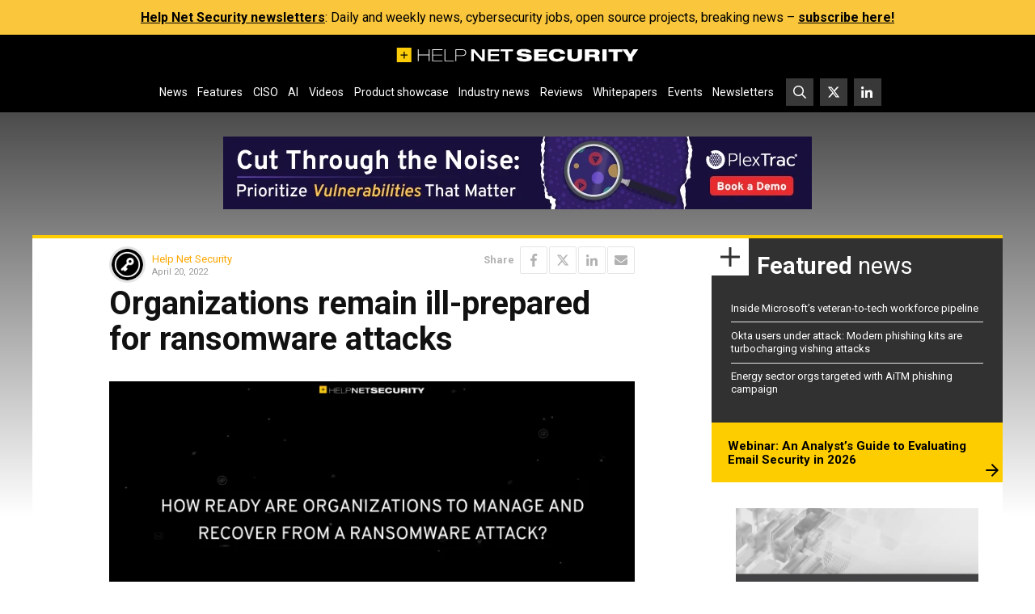

--- FILE ---
content_type: text/html; charset=UTF-8
request_url: https://player.vimeo.com/video/700819535?h=dc3d2527b7&badge=0&autopause=0&player_id=0&app_id=58479&dnt=1
body_size: 6885
content:
<!DOCTYPE html>
<html lang="en">
<head>
  <meta charset="utf-8">
  <meta name="viewport" content="width=device-width,initial-scale=1,user-scalable=yes">
  
  <link rel="canonical" href="https://player.vimeo.com/video/700819535">
  <meta name="googlebot" content="noindex,indexifembedded">
  
  
  <title>Organizations remain ill-prepared for ransomware attacks on Vimeo</title>
  <style>
      body, html, .player, .fallback {
          overflow: hidden;
          width: 100%;
          height: 100%;
          margin: 0;
          padding: 0;
      }
      .fallback {
          
              background-color: transparent;
          
      }
      .player.loading { opacity: 0; }
      .fallback iframe {
          position: fixed;
          left: 0;
          top: 0;
          width: 100%;
          height: 100%;
      }
  </style>
  <link rel="modulepreload" href="https://f.vimeocdn.com/p/4.46.25/js/player.module.js" crossorigin="anonymous">
  <link rel="modulepreload" href="https://f.vimeocdn.com/p/4.46.25/js/vendor.module.js" crossorigin="anonymous">
  <link rel="preload" href="https://f.vimeocdn.com/p/4.46.25/css/player.css" as="style">
</head>

<body>


<div class="vp-placeholder">
    <style>
        .vp-placeholder,
        .vp-placeholder-thumb,
        .vp-placeholder-thumb::before,
        .vp-placeholder-thumb::after {
            position: absolute;
            top: 0;
            bottom: 0;
            left: 0;
            right: 0;
        }
        .vp-placeholder {
            visibility: hidden;
            width: 100%;
            max-height: 100%;
            height: calc(1080 / 1920 * 100vw);
            max-width: calc(1920 / 1080 * 100vh);
            margin: auto;
        }
        .vp-placeholder-carousel {
            display: none;
            background-color: #000;
            position: absolute;
            left: 0;
            right: 0;
            bottom: -60px;
            height: 60px;
        }
    </style>

    

    
        <style>
            .vp-placeholder-thumb {
                overflow: hidden;
                width: 100%;
                max-height: 100%;
                margin: auto;
            }
            .vp-placeholder-thumb::before,
            .vp-placeholder-thumb::after {
                content: "";
                display: block;
                filter: blur(7px);
                margin: 0;
                background: url(https://i.vimeocdn.com/video/1416554550-2d4d64dada2af2754166357dcfbe378f66963586444c776429245cb6fdd18434-d?mw=80&q=85) 50% 50% / contain no-repeat;
            }
            .vp-placeholder-thumb::before {
                 
                margin: -30px;
            }
        </style>
    

    <div class="vp-placeholder-thumb"></div>
    <div class="vp-placeholder-carousel"></div>
    <script>function placeholderInit(t,h,d,s,n,o){var i=t.querySelector(".vp-placeholder"),v=t.querySelector(".vp-placeholder-thumb");if(h){var p=function(){try{return window.self!==window.top}catch(a){return!0}}(),w=200,y=415,r=60;if(!p&&window.innerWidth>=w&&window.innerWidth<y){i.style.bottom=r+"px",i.style.maxHeight="calc(100vh - "+r+"px)",i.style.maxWidth="calc("+n+" / "+o+" * (100vh - "+r+"px))";var f=t.querySelector(".vp-placeholder-carousel");f.style.display="block"}}if(d){var e=new Image;e.onload=function(){var a=n/o,c=e.width/e.height;if(c<=.95*a||c>=1.05*a){var l=i.getBoundingClientRect(),g=l.right-l.left,b=l.bottom-l.top,m=window.innerWidth/g*100,x=window.innerHeight/b*100;v.style.height="calc("+e.height+" / "+e.width+" * "+m+"vw)",v.style.maxWidth="calc("+e.width+" / "+e.height+" * "+x+"vh)"}i.style.visibility="visible"},e.src=s}else i.style.visibility="visible"}
</script>
    <script>placeholderInit(document,  false ,  true , "https://i.vimeocdn.com/video/1416554550-2d4d64dada2af2754166357dcfbe378f66963586444c776429245cb6fdd18434-d?mw=80\u0026q=85",  1920 ,  1080 );</script>
</div>

<div id="player" class="player"></div>
<script>window.playerConfig = {"cdn_url":"https://f.vimeocdn.com","vimeo_api_url":"api.vimeo.com","request":{"files":{"dash":{"cdns":{"akfire_interconnect_quic":{"avc_url":"https://vod-adaptive-ak.vimeocdn.com/exp=1769447642~acl=%2F18871547-7ddd-4ea0-a8ef-90bf11c2c8a2%2Fpsid%3Db0c7ced77d2a165a02ecb00a32298336414e1ace9d3797dc3e319b70f070f381%2F%2A~hmac=2ac5a6d6bf28dd11ebe664b352fc96080cef838a2d661c407e3c902b63b77de3/18871547-7ddd-4ea0-a8ef-90bf11c2c8a2/psid=b0c7ced77d2a165a02ecb00a32298336414e1ace9d3797dc3e319b70f070f381/v2/playlist/av/primary/prot/cXNyPTE/playlist.json?omit=av1-hevc\u0026pathsig=8c953e4f~qutJMYyrYJnx_CafppBDd9_Z4LHlVBkBcVz0PeF41Dg\u0026qsr=1\u0026r=dXM%3D\u0026rh=2DDaRg","origin":"gcs","url":"https://vod-adaptive-ak.vimeocdn.com/exp=1769447642~acl=%2F18871547-7ddd-4ea0-a8ef-90bf11c2c8a2%2Fpsid%3Db0c7ced77d2a165a02ecb00a32298336414e1ace9d3797dc3e319b70f070f381%2F%2A~hmac=2ac5a6d6bf28dd11ebe664b352fc96080cef838a2d661c407e3c902b63b77de3/18871547-7ddd-4ea0-a8ef-90bf11c2c8a2/psid=b0c7ced77d2a165a02ecb00a32298336414e1ace9d3797dc3e319b70f070f381/v2/playlist/av/primary/prot/cXNyPTE/playlist.json?pathsig=8c953e4f~qutJMYyrYJnx_CafppBDd9_Z4LHlVBkBcVz0PeF41Dg\u0026qsr=1\u0026r=dXM%3D\u0026rh=2DDaRg"},"fastly_skyfire":{"avc_url":"https://skyfire.vimeocdn.com/1769447642-0xb3ccc97e73f460e1c0572ccd689e8d297f447983/18871547-7ddd-4ea0-a8ef-90bf11c2c8a2/psid=b0c7ced77d2a165a02ecb00a32298336414e1ace9d3797dc3e319b70f070f381/v2/playlist/av/primary/prot/cXNyPTE/playlist.json?omit=av1-hevc\u0026pathsig=8c953e4f~qutJMYyrYJnx_CafppBDd9_Z4LHlVBkBcVz0PeF41Dg\u0026qsr=1\u0026r=dXM%3D\u0026rh=2DDaRg","origin":"gcs","url":"https://skyfire.vimeocdn.com/1769447642-0xb3ccc97e73f460e1c0572ccd689e8d297f447983/18871547-7ddd-4ea0-a8ef-90bf11c2c8a2/psid=b0c7ced77d2a165a02ecb00a32298336414e1ace9d3797dc3e319b70f070f381/v2/playlist/av/primary/prot/cXNyPTE/playlist.json?pathsig=8c953e4f~qutJMYyrYJnx_CafppBDd9_Z4LHlVBkBcVz0PeF41Dg\u0026qsr=1\u0026r=dXM%3D\u0026rh=2DDaRg"}},"default_cdn":"akfire_interconnect_quic","separate_av":true,"streams":[{"profile":"169","id":"b1e3b40f-fd7d-48d0-bb57-d659919c32e7","fps":24,"quality":"1080p"},{"profile":"174","id":"fe25418c-07b3-4dc9-abca-17f5cc8fe4c0","fps":24,"quality":"720p"},{"profile":"164","id":"cdefae03-6c32-4d98-869c-7d54c296cfb5","fps":24,"quality":"360p"},{"profile":"165","id":"19b0c5d7-d724-47fc-872c-15ef28429ff5","fps":24,"quality":"540p"},{"profile":"d0b41bac-2bf2-4310-8113-df764d486192","id":"94ec46c6-8ff5-4eb7-8ddc-cbada4a9228a","fps":24,"quality":"240p"}],"streams_avc":[{"profile":"164","id":"cdefae03-6c32-4d98-869c-7d54c296cfb5","fps":24,"quality":"360p"},{"profile":"165","id":"19b0c5d7-d724-47fc-872c-15ef28429ff5","fps":24,"quality":"540p"},{"profile":"d0b41bac-2bf2-4310-8113-df764d486192","id":"94ec46c6-8ff5-4eb7-8ddc-cbada4a9228a","fps":24,"quality":"240p"},{"profile":"169","id":"b1e3b40f-fd7d-48d0-bb57-d659919c32e7","fps":24,"quality":"1080p"},{"profile":"174","id":"fe25418c-07b3-4dc9-abca-17f5cc8fe4c0","fps":24,"quality":"720p"}]},"hls":{"cdns":{"akfire_interconnect_quic":{"avc_url":"https://vod-adaptive-ak.vimeocdn.com/exp=1769447642~acl=%2F18871547-7ddd-4ea0-a8ef-90bf11c2c8a2%2Fpsid%3Db0c7ced77d2a165a02ecb00a32298336414e1ace9d3797dc3e319b70f070f381%2F%2A~hmac=2ac5a6d6bf28dd11ebe664b352fc96080cef838a2d661c407e3c902b63b77de3/18871547-7ddd-4ea0-a8ef-90bf11c2c8a2/psid=b0c7ced77d2a165a02ecb00a32298336414e1ace9d3797dc3e319b70f070f381/v2/playlist/av/primary/prot/cXNyPTE/playlist.m3u8?omit=av1-hevc-opus\u0026pathsig=8c953e4f~lpJ3X4cN1JfEuw5PPmWMbmdSgp3U9mTeKmWGGsG0FpA\u0026qsr=1\u0026r=dXM%3D\u0026rh=2DDaRg\u0026sf=fmp4","origin":"gcs","url":"https://vod-adaptive-ak.vimeocdn.com/exp=1769447642~acl=%2F18871547-7ddd-4ea0-a8ef-90bf11c2c8a2%2Fpsid%3Db0c7ced77d2a165a02ecb00a32298336414e1ace9d3797dc3e319b70f070f381%2F%2A~hmac=2ac5a6d6bf28dd11ebe664b352fc96080cef838a2d661c407e3c902b63b77de3/18871547-7ddd-4ea0-a8ef-90bf11c2c8a2/psid=b0c7ced77d2a165a02ecb00a32298336414e1ace9d3797dc3e319b70f070f381/v2/playlist/av/primary/prot/cXNyPTE/playlist.m3u8?omit=opus\u0026pathsig=8c953e4f~lpJ3X4cN1JfEuw5PPmWMbmdSgp3U9mTeKmWGGsG0FpA\u0026qsr=1\u0026r=dXM%3D\u0026rh=2DDaRg\u0026sf=fmp4"},"fastly_skyfire":{"avc_url":"https://skyfire.vimeocdn.com/1769447642-0xb3ccc97e73f460e1c0572ccd689e8d297f447983/18871547-7ddd-4ea0-a8ef-90bf11c2c8a2/psid=b0c7ced77d2a165a02ecb00a32298336414e1ace9d3797dc3e319b70f070f381/v2/playlist/av/primary/prot/cXNyPTE/playlist.m3u8?omit=av1-hevc-opus\u0026pathsig=8c953e4f~lpJ3X4cN1JfEuw5PPmWMbmdSgp3U9mTeKmWGGsG0FpA\u0026qsr=1\u0026r=dXM%3D\u0026rh=2DDaRg\u0026sf=fmp4","origin":"gcs","url":"https://skyfire.vimeocdn.com/1769447642-0xb3ccc97e73f460e1c0572ccd689e8d297f447983/18871547-7ddd-4ea0-a8ef-90bf11c2c8a2/psid=b0c7ced77d2a165a02ecb00a32298336414e1ace9d3797dc3e319b70f070f381/v2/playlist/av/primary/prot/cXNyPTE/playlist.m3u8?omit=opus\u0026pathsig=8c953e4f~lpJ3X4cN1JfEuw5PPmWMbmdSgp3U9mTeKmWGGsG0FpA\u0026qsr=1\u0026r=dXM%3D\u0026rh=2DDaRg\u0026sf=fmp4"}},"default_cdn":"akfire_interconnect_quic","separate_av":true}},"file_codecs":{"av1":[],"avc":["cdefae03-6c32-4d98-869c-7d54c296cfb5","19b0c5d7-d724-47fc-872c-15ef28429ff5","94ec46c6-8ff5-4eb7-8ddc-cbada4a9228a","b1e3b40f-fd7d-48d0-bb57-d659919c32e7","fe25418c-07b3-4dc9-abca-17f5cc8fe4c0"],"hevc":{"dvh1":[],"hdr":[],"sdr":[]}},"lang":"en","referrer":"https://www.helpnetsecurity.com/2022/04/20/ransomware-attacks-concern-video/","cookie_domain":".vimeo.com","signature":"4d94bf157b984b1f13dac7aa1de19302","timestamp":1769444042,"expires":3600,"thumb_preview":{"url":"https://videoapi-sprites.vimeocdn.com/video-sprites/image/63132d38-16e1-488f-b935-22b32e5ca3a9.0.jpeg?ClientID=sulu\u0026Expires=1769447642\u0026Signature=a9e10030c5ff7973793e47dc0841a7a7bd512481","height":2640,"width":4686,"frame_height":240,"frame_width":426,"columns":11,"frames":120},"currency":"USD","session":"9148a510e2032d70dbe27c2b859e95dcec6507f71769444042","cookie":{"volume":1,"quality":null,"hd":0,"captions":null,"transcript":null,"captions_styles":{"color":null,"fontSize":null,"fontFamily":null,"fontOpacity":null,"bgOpacity":null,"windowColor":null,"windowOpacity":null,"bgColor":null,"edgeStyle":null},"audio_language":null,"audio_kind":null,"qoe_survey_vote":0},"build":{"backend":"31e9776","js":"4.46.25"},"urls":{"js":"https://f.vimeocdn.com/p/4.46.25/js/player.js","js_base":"https://f.vimeocdn.com/p/4.46.25/js","js_module":"https://f.vimeocdn.com/p/4.46.25/js/player.module.js","js_vendor_module":"https://f.vimeocdn.com/p/4.46.25/js/vendor.module.js","locales_js":{"de-DE":"https://f.vimeocdn.com/p/4.46.25/js/player.de-DE.js","en":"https://f.vimeocdn.com/p/4.46.25/js/player.js","es":"https://f.vimeocdn.com/p/4.46.25/js/player.es.js","fr-FR":"https://f.vimeocdn.com/p/4.46.25/js/player.fr-FR.js","ja-JP":"https://f.vimeocdn.com/p/4.46.25/js/player.ja-JP.js","ko-KR":"https://f.vimeocdn.com/p/4.46.25/js/player.ko-KR.js","pt-BR":"https://f.vimeocdn.com/p/4.46.25/js/player.pt-BR.js","zh-CN":"https://f.vimeocdn.com/p/4.46.25/js/player.zh-CN.js"},"ambisonics_js":"https://f.vimeocdn.com/p/external/ambisonics.min.js","barebone_js":"https://f.vimeocdn.com/p/4.46.25/js/barebone.js","chromeless_js":"https://f.vimeocdn.com/p/4.46.25/js/chromeless.js","three_js":"https://f.vimeocdn.com/p/external/three.rvimeo.min.js","hive_sdk":"https://f.vimeocdn.com/p/external/hive-sdk.js","hive_interceptor":"https://f.vimeocdn.com/p/external/hive-interceptor.js","proxy":"https://player.vimeo.com/static/proxy.html","css":"https://f.vimeocdn.com/p/4.46.25/css/player.css","chromeless_css":"https://f.vimeocdn.com/p/4.46.25/css/chromeless.css","fresnel":"https://arclight.vimeo.com/add/player-stats","player_telemetry_url":"https://arclight.vimeo.com/player-events","telemetry_base":"https://lensflare.vimeo.com"},"flags":{"plays":1,"dnt":1,"autohide_controls":0,"preload_video":"metadata_on_hover","qoe_survey_forced":0,"ai_widget":0,"ecdn_delta_updates":0,"disable_mms":0,"check_clip_skipping_forward":0},"country":"US","client":{"ip":"18.117.104.217"},"ab_tests":{"cross_origin_texttracks":{"group":"variant","track":false,"data":null}},"atid":"2435620552.1769444042","ai_widget_signature":"3b8a7ff47170a0c9614c6f22e0005b89461424c5a3c79e19f02760d2896c3bac_1769447642","config_refresh_url":"https://player.vimeo.com/video/700819535/config/request?atid=2435620552.1769444042\u0026expires=3600\u0026referrer=https%3A%2F%2Fwww.helpnetsecurity.com%2F2022%2F04%2F20%2Fransomware-attacks-concern-video%2F\u0026session=9148a510e2032d70dbe27c2b859e95dcec6507f71769444042\u0026signature=4d94bf157b984b1f13dac7aa1de19302\u0026time=1769444042\u0026v=1"},"player_url":"player.vimeo.com","video":{"id":700819535,"title":"Organizations remain ill-prepared for ransomware attacks","width":1920,"height":1080,"duration":80,"url":"","share_url":"https://vimeo.com/700819535","embed_code":"\u003ciframe title=\"vimeo-player\" src=\"https://player.vimeo.com/video/700819535?h=dc3d2527b7\" width=\"640\" height=\"360\" frameborder=\"0\" referrerpolicy=\"strict-origin-when-cross-origin\" allow=\"autoplay; fullscreen; picture-in-picture; clipboard-write; encrypted-media; web-share\"   allowfullscreen\u003e\u003c/iframe\u003e","default_to_hd":0,"privacy":"disable","embed_permission":"whitelist","thumbnail_url":"https://i.vimeocdn.com/video/1416554550-2d4d64dada2af2754166357dcfbe378f66963586444c776429245cb6fdd18434-d","owner":{"id":62558382,"name":"Help Net Security","img":"https://i.vimeocdn.com/portrait/24090946_60x60?sig=597b80d84a676af92717786306c1ece55625da00958956c1ae379d73345be0be\u0026v=1\u0026region=us","img_2x":"https://i.vimeocdn.com/portrait/24090946_60x60?sig=597b80d84a676af92717786306c1ece55625da00958956c1ae379d73345be0be\u0026v=1\u0026region=us","url":"https://vimeo.com/user62558382","account_type":"business"},"spatial":0,"live_event":null,"version":{"current":null,"available":[{"id":403418259,"file_id":3242718343,"is_current":true}]},"unlisted_hash":null,"rating":{"id":6},"fps":24,"bypass_token":"eyJ0eXAiOiJKV1QiLCJhbGciOiJIUzI1NiJ9.eyJjbGlwX2lkIjo3MDA4MTk1MzUsImV4cCI6MTc2OTQ0NzcwMH0.9GqAzC533XNpI7Cz8-MtisYLMfYYKMvFrLVBUFeNr2I","channel_layout":"stereo","ai":0,"locale":""},"user":{"id":0,"team_id":0,"team_origin_user_id":0,"account_type":"none","liked":0,"watch_later":0,"owner":0,"mod":0,"logged_in":0,"private_mode_enabled":0,"vimeo_api_client_token":"eyJhbGciOiJIUzI1NiIsInR5cCI6IkpXVCJ9.eyJzZXNzaW9uX2lkIjoiOTE0OGE1MTBlMjAzMmQ3MGRiZTI3YzJiODU5ZTk1ZGNlYzY1MDdmNzE3Njk0NDQwNDIiLCJleHAiOjE3Njk0NDc2NDIsImFwcF9pZCI6MTE4MzU5LCJzY29wZXMiOiJwdWJsaWMgc3RhdHMifQ.UpADpssetrW1h-a3K4Lb9uY9CBfO7jX_detgd4JuXVM"},"view":1,"vimeo_url":"vimeo.com","embed":{"audio_track":"","autoplay":0,"autopause":0,"dnt":1,"editor":0,"keyboard":1,"log_plays":1,"loop":0,"muted":0,"on_site":0,"texttrack":"","transparent":1,"outro":"nothing","playsinline":1,"quality":null,"player_id":"0","api":null,"app_id":"58479","color":"00adef","color_one":"000000","color_two":"00adef","color_three":"ffffff","color_four":"000000","context":"embed.main","settings":{"auto_pip":1,"badge":0,"byline":0,"collections":0,"color":0,"force_color_one":0,"force_color_two":0,"force_color_three":0,"force_color_four":0,"embed":0,"fullscreen":1,"like":0,"logo":0,"playbar":1,"portrait":0,"pip":1,"share":0,"spatial_compass":0,"spatial_label":0,"speed":1,"title":0,"volume":1,"watch_later":0,"watch_full_video":1,"controls":1,"airplay":1,"audio_tracks":0,"chapters":0,"chromecast":1,"cc":0,"transcript":1,"quality":1,"play_button_position":1,"ask_ai":0,"skipping_forward":1,"debug_payload_collection_policy":"default"},"create_interactive":{"has_create_interactive":false,"viddata_url":""},"min_quality":null,"max_quality":null,"initial_quality":null,"prefer_mms":1}}</script>
<script>const fullscreenSupported="exitFullscreen"in document||"webkitExitFullscreen"in document||"webkitCancelFullScreen"in document||"mozCancelFullScreen"in document||"msExitFullscreen"in document||"webkitEnterFullScreen"in document.createElement("video");var isIE=checkIE(window.navigator.userAgent),incompatibleBrowser=!fullscreenSupported||isIE;window.noModuleLoading=!1,window.dynamicImportSupported=!1,window.cssLayersSupported=typeof CSSLayerBlockRule<"u",window.isInIFrame=function(){try{return window.self!==window.top}catch(e){return!0}}(),!window.isInIFrame&&/twitter/i.test(navigator.userAgent)&&window.playerConfig.video.url&&(window.location=window.playerConfig.video.url),window.playerConfig.request.lang&&document.documentElement.setAttribute("lang",window.playerConfig.request.lang),window.loadScript=function(e){var n=document.getElementsByTagName("script")[0];n&&n.parentNode?n.parentNode.insertBefore(e,n):document.head.appendChild(e)},window.loadVUID=function(){if(!window.playerConfig.request.flags.dnt&&!window.playerConfig.embed.dnt){window._vuid=[["pid",window.playerConfig.request.session]];var e=document.createElement("script");e.async=!0,e.src=window.playerConfig.request.urls.vuid_js,window.loadScript(e)}},window.loadCSS=function(e,n){var i={cssDone:!1,startTime:new Date().getTime(),link:e.createElement("link")};return i.link.rel="stylesheet",i.link.href=n,e.getElementsByTagName("head")[0].appendChild(i.link),i.link.onload=function(){i.cssDone=!0},i},window.loadLegacyJS=function(e,n){if(incompatibleBrowser){var i=e.querySelector(".vp-placeholder");i&&i.parentNode&&i.parentNode.removeChild(i);let a=`/video/${window.playerConfig.video.id}/fallback`;window.playerConfig.request.referrer&&(a+=`?referrer=${window.playerConfig.request.referrer}`),n.innerHTML=`<div class="fallback"><iframe title="unsupported message" src="${a}" frameborder="0"></iframe></div>`}else{n.className="player loading";var t=window.loadCSS(e,window.playerConfig.request.urls.css),r=e.createElement("script"),o=!1;r.src=window.playerConfig.request.urls.js,window.loadScript(r),r["onreadystatechange"in r?"onreadystatechange":"onload"]=function(){!o&&(!this.readyState||this.readyState==="loaded"||this.readyState==="complete")&&(o=!0,playerObject=new VimeoPlayer(n,window.playerConfig,t.cssDone||{link:t.link,startTime:t.startTime}))},window.loadVUID()}};function checkIE(e){e=e&&e.toLowerCase?e.toLowerCase():"";function n(r){return r=r.toLowerCase(),new RegExp(r).test(e);return browserRegEx}var i=n("msie")?parseFloat(e.replace(/^.*msie (\d+).*$/,"$1")):!1,t=n("trident")?parseFloat(e.replace(/^.*trident\/(\d+)\.(\d+).*$/,"$1.$2"))+4:!1;return i||t}
</script>
<script nomodule>
  window.noModuleLoading = true;
  var playerEl = document.getElementById('player');
  window.loadLegacyJS(document, playerEl);
</script>
<script type="module">try{import("").catch(()=>{})}catch(t){}window.dynamicImportSupported=!0;
</script>
<script type="module">if(!window.dynamicImportSupported||!window.cssLayersSupported){if(!window.noModuleLoading){window.noModuleLoading=!0;var playerEl=document.getElementById("player");window.loadLegacyJS(document,playerEl)}var moduleScriptLoader=document.getElementById("js-module-block");moduleScriptLoader&&moduleScriptLoader.parentElement.removeChild(moduleScriptLoader)}
</script>
<script type="module" id="js-module-block">if(!window.noModuleLoading&&window.dynamicImportSupported&&window.cssLayersSupported){const n=document.getElementById("player"),e=window.loadCSS(document,window.playerConfig.request.urls.css);import(window.playerConfig.request.urls.js_module).then(function(o){new o.VimeoPlayer(n,window.playerConfig,e.cssDone||{link:e.link,startTime:e.startTime}),window.loadVUID()}).catch(function(o){throw/TypeError:[A-z ]+import[A-z ]+module/gi.test(o)&&window.loadLegacyJS(document,n),o})}
</script>

<script type="application/ld+json">{"embedUrl":"https://player.vimeo.com/video/700819535?h=dc3d2527b7","thumbnailUrl":"https://i.vimeocdn.com/video/1416554550-2d4d64dada2af2754166357dcfbe378f66963586444c776429245cb6fdd18434-d?f=webp","name":"Organizations remain ill-prepared for ransomware attacks","description":"A Zerto study - conducted by ESG - shows that ransomware attacks remain a major concern for organizations. In fact, nearly three-quarters of organizations experiencing ransomware attacks in the past 12 months (73% of respondents in total) were negatively impacted. \n\nEven within the most advanced organizations (rated by ESG to be ‘Leaders’ in ransomware preparedness), 75% suffered operational disruption, calling into question how complete ransomware recovery strategies are even for those considered most prepared. \n\nThe data is clear: ransomware attacks are growing in volume and severity. Paying a ransom is no longer a guarantee of recovering your data. Organizations require a continuous data protection solution that provides recovery in minutes to a state seconds before an attack. Since it’s not a matter of if but when, organizations need to double down on data protection and recovery.","duration":"PT80S","uploadDate":"2022-04-19T08:49:56-04:00","@context":"https://schema.org/","@type":"VideoObject"}</script>

</body>
</html>
